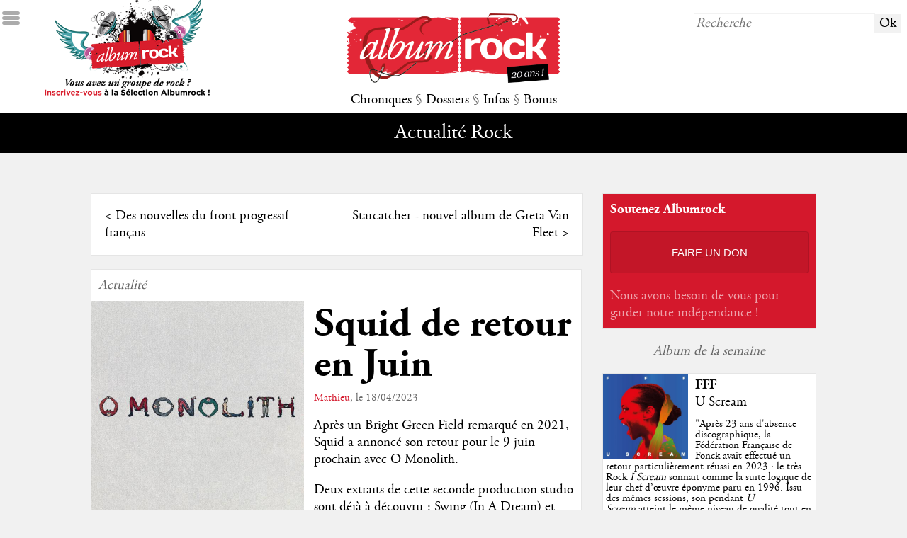

--- FILE ---
content_type: text/html; charset=utf-8
request_url: https://www.google.com/recaptcha/api2/anchor?ar=1&k=6LdMIgkTAAAAAN6svJi1ereCPs3wNhScn7vq6Fb1&co=aHR0cHM6Ly9hbGJ1bXJvY2submV0OjQ0Mw..&hl=en&v=N67nZn4AqZkNcbeMu4prBgzg&size=normal&anchor-ms=20000&execute-ms=30000&cb=owpqhwwfmvxr
body_size: 49380
content:
<!DOCTYPE HTML><html dir="ltr" lang="en"><head><meta http-equiv="Content-Type" content="text/html; charset=UTF-8">
<meta http-equiv="X-UA-Compatible" content="IE=edge">
<title>reCAPTCHA</title>
<style type="text/css">
/* cyrillic-ext */
@font-face {
  font-family: 'Roboto';
  font-style: normal;
  font-weight: 400;
  font-stretch: 100%;
  src: url(//fonts.gstatic.com/s/roboto/v48/KFO7CnqEu92Fr1ME7kSn66aGLdTylUAMa3GUBHMdazTgWw.woff2) format('woff2');
  unicode-range: U+0460-052F, U+1C80-1C8A, U+20B4, U+2DE0-2DFF, U+A640-A69F, U+FE2E-FE2F;
}
/* cyrillic */
@font-face {
  font-family: 'Roboto';
  font-style: normal;
  font-weight: 400;
  font-stretch: 100%;
  src: url(//fonts.gstatic.com/s/roboto/v48/KFO7CnqEu92Fr1ME7kSn66aGLdTylUAMa3iUBHMdazTgWw.woff2) format('woff2');
  unicode-range: U+0301, U+0400-045F, U+0490-0491, U+04B0-04B1, U+2116;
}
/* greek-ext */
@font-face {
  font-family: 'Roboto';
  font-style: normal;
  font-weight: 400;
  font-stretch: 100%;
  src: url(//fonts.gstatic.com/s/roboto/v48/KFO7CnqEu92Fr1ME7kSn66aGLdTylUAMa3CUBHMdazTgWw.woff2) format('woff2');
  unicode-range: U+1F00-1FFF;
}
/* greek */
@font-face {
  font-family: 'Roboto';
  font-style: normal;
  font-weight: 400;
  font-stretch: 100%;
  src: url(//fonts.gstatic.com/s/roboto/v48/KFO7CnqEu92Fr1ME7kSn66aGLdTylUAMa3-UBHMdazTgWw.woff2) format('woff2');
  unicode-range: U+0370-0377, U+037A-037F, U+0384-038A, U+038C, U+038E-03A1, U+03A3-03FF;
}
/* math */
@font-face {
  font-family: 'Roboto';
  font-style: normal;
  font-weight: 400;
  font-stretch: 100%;
  src: url(//fonts.gstatic.com/s/roboto/v48/KFO7CnqEu92Fr1ME7kSn66aGLdTylUAMawCUBHMdazTgWw.woff2) format('woff2');
  unicode-range: U+0302-0303, U+0305, U+0307-0308, U+0310, U+0312, U+0315, U+031A, U+0326-0327, U+032C, U+032F-0330, U+0332-0333, U+0338, U+033A, U+0346, U+034D, U+0391-03A1, U+03A3-03A9, U+03B1-03C9, U+03D1, U+03D5-03D6, U+03F0-03F1, U+03F4-03F5, U+2016-2017, U+2034-2038, U+203C, U+2040, U+2043, U+2047, U+2050, U+2057, U+205F, U+2070-2071, U+2074-208E, U+2090-209C, U+20D0-20DC, U+20E1, U+20E5-20EF, U+2100-2112, U+2114-2115, U+2117-2121, U+2123-214F, U+2190, U+2192, U+2194-21AE, U+21B0-21E5, U+21F1-21F2, U+21F4-2211, U+2213-2214, U+2216-22FF, U+2308-230B, U+2310, U+2319, U+231C-2321, U+2336-237A, U+237C, U+2395, U+239B-23B7, U+23D0, U+23DC-23E1, U+2474-2475, U+25AF, U+25B3, U+25B7, U+25BD, U+25C1, U+25CA, U+25CC, U+25FB, U+266D-266F, U+27C0-27FF, U+2900-2AFF, U+2B0E-2B11, U+2B30-2B4C, U+2BFE, U+3030, U+FF5B, U+FF5D, U+1D400-1D7FF, U+1EE00-1EEFF;
}
/* symbols */
@font-face {
  font-family: 'Roboto';
  font-style: normal;
  font-weight: 400;
  font-stretch: 100%;
  src: url(//fonts.gstatic.com/s/roboto/v48/KFO7CnqEu92Fr1ME7kSn66aGLdTylUAMaxKUBHMdazTgWw.woff2) format('woff2');
  unicode-range: U+0001-000C, U+000E-001F, U+007F-009F, U+20DD-20E0, U+20E2-20E4, U+2150-218F, U+2190, U+2192, U+2194-2199, U+21AF, U+21E6-21F0, U+21F3, U+2218-2219, U+2299, U+22C4-22C6, U+2300-243F, U+2440-244A, U+2460-24FF, U+25A0-27BF, U+2800-28FF, U+2921-2922, U+2981, U+29BF, U+29EB, U+2B00-2BFF, U+4DC0-4DFF, U+FFF9-FFFB, U+10140-1018E, U+10190-1019C, U+101A0, U+101D0-101FD, U+102E0-102FB, U+10E60-10E7E, U+1D2C0-1D2D3, U+1D2E0-1D37F, U+1F000-1F0FF, U+1F100-1F1AD, U+1F1E6-1F1FF, U+1F30D-1F30F, U+1F315, U+1F31C, U+1F31E, U+1F320-1F32C, U+1F336, U+1F378, U+1F37D, U+1F382, U+1F393-1F39F, U+1F3A7-1F3A8, U+1F3AC-1F3AF, U+1F3C2, U+1F3C4-1F3C6, U+1F3CA-1F3CE, U+1F3D4-1F3E0, U+1F3ED, U+1F3F1-1F3F3, U+1F3F5-1F3F7, U+1F408, U+1F415, U+1F41F, U+1F426, U+1F43F, U+1F441-1F442, U+1F444, U+1F446-1F449, U+1F44C-1F44E, U+1F453, U+1F46A, U+1F47D, U+1F4A3, U+1F4B0, U+1F4B3, U+1F4B9, U+1F4BB, U+1F4BF, U+1F4C8-1F4CB, U+1F4D6, U+1F4DA, U+1F4DF, U+1F4E3-1F4E6, U+1F4EA-1F4ED, U+1F4F7, U+1F4F9-1F4FB, U+1F4FD-1F4FE, U+1F503, U+1F507-1F50B, U+1F50D, U+1F512-1F513, U+1F53E-1F54A, U+1F54F-1F5FA, U+1F610, U+1F650-1F67F, U+1F687, U+1F68D, U+1F691, U+1F694, U+1F698, U+1F6AD, U+1F6B2, U+1F6B9-1F6BA, U+1F6BC, U+1F6C6-1F6CF, U+1F6D3-1F6D7, U+1F6E0-1F6EA, U+1F6F0-1F6F3, U+1F6F7-1F6FC, U+1F700-1F7FF, U+1F800-1F80B, U+1F810-1F847, U+1F850-1F859, U+1F860-1F887, U+1F890-1F8AD, U+1F8B0-1F8BB, U+1F8C0-1F8C1, U+1F900-1F90B, U+1F93B, U+1F946, U+1F984, U+1F996, U+1F9E9, U+1FA00-1FA6F, U+1FA70-1FA7C, U+1FA80-1FA89, U+1FA8F-1FAC6, U+1FACE-1FADC, U+1FADF-1FAE9, U+1FAF0-1FAF8, U+1FB00-1FBFF;
}
/* vietnamese */
@font-face {
  font-family: 'Roboto';
  font-style: normal;
  font-weight: 400;
  font-stretch: 100%;
  src: url(//fonts.gstatic.com/s/roboto/v48/KFO7CnqEu92Fr1ME7kSn66aGLdTylUAMa3OUBHMdazTgWw.woff2) format('woff2');
  unicode-range: U+0102-0103, U+0110-0111, U+0128-0129, U+0168-0169, U+01A0-01A1, U+01AF-01B0, U+0300-0301, U+0303-0304, U+0308-0309, U+0323, U+0329, U+1EA0-1EF9, U+20AB;
}
/* latin-ext */
@font-face {
  font-family: 'Roboto';
  font-style: normal;
  font-weight: 400;
  font-stretch: 100%;
  src: url(//fonts.gstatic.com/s/roboto/v48/KFO7CnqEu92Fr1ME7kSn66aGLdTylUAMa3KUBHMdazTgWw.woff2) format('woff2');
  unicode-range: U+0100-02BA, U+02BD-02C5, U+02C7-02CC, U+02CE-02D7, U+02DD-02FF, U+0304, U+0308, U+0329, U+1D00-1DBF, U+1E00-1E9F, U+1EF2-1EFF, U+2020, U+20A0-20AB, U+20AD-20C0, U+2113, U+2C60-2C7F, U+A720-A7FF;
}
/* latin */
@font-face {
  font-family: 'Roboto';
  font-style: normal;
  font-weight: 400;
  font-stretch: 100%;
  src: url(//fonts.gstatic.com/s/roboto/v48/KFO7CnqEu92Fr1ME7kSn66aGLdTylUAMa3yUBHMdazQ.woff2) format('woff2');
  unicode-range: U+0000-00FF, U+0131, U+0152-0153, U+02BB-02BC, U+02C6, U+02DA, U+02DC, U+0304, U+0308, U+0329, U+2000-206F, U+20AC, U+2122, U+2191, U+2193, U+2212, U+2215, U+FEFF, U+FFFD;
}
/* cyrillic-ext */
@font-face {
  font-family: 'Roboto';
  font-style: normal;
  font-weight: 500;
  font-stretch: 100%;
  src: url(//fonts.gstatic.com/s/roboto/v48/KFO7CnqEu92Fr1ME7kSn66aGLdTylUAMa3GUBHMdazTgWw.woff2) format('woff2');
  unicode-range: U+0460-052F, U+1C80-1C8A, U+20B4, U+2DE0-2DFF, U+A640-A69F, U+FE2E-FE2F;
}
/* cyrillic */
@font-face {
  font-family: 'Roboto';
  font-style: normal;
  font-weight: 500;
  font-stretch: 100%;
  src: url(//fonts.gstatic.com/s/roboto/v48/KFO7CnqEu92Fr1ME7kSn66aGLdTylUAMa3iUBHMdazTgWw.woff2) format('woff2');
  unicode-range: U+0301, U+0400-045F, U+0490-0491, U+04B0-04B1, U+2116;
}
/* greek-ext */
@font-face {
  font-family: 'Roboto';
  font-style: normal;
  font-weight: 500;
  font-stretch: 100%;
  src: url(//fonts.gstatic.com/s/roboto/v48/KFO7CnqEu92Fr1ME7kSn66aGLdTylUAMa3CUBHMdazTgWw.woff2) format('woff2');
  unicode-range: U+1F00-1FFF;
}
/* greek */
@font-face {
  font-family: 'Roboto';
  font-style: normal;
  font-weight: 500;
  font-stretch: 100%;
  src: url(//fonts.gstatic.com/s/roboto/v48/KFO7CnqEu92Fr1ME7kSn66aGLdTylUAMa3-UBHMdazTgWw.woff2) format('woff2');
  unicode-range: U+0370-0377, U+037A-037F, U+0384-038A, U+038C, U+038E-03A1, U+03A3-03FF;
}
/* math */
@font-face {
  font-family: 'Roboto';
  font-style: normal;
  font-weight: 500;
  font-stretch: 100%;
  src: url(//fonts.gstatic.com/s/roboto/v48/KFO7CnqEu92Fr1ME7kSn66aGLdTylUAMawCUBHMdazTgWw.woff2) format('woff2');
  unicode-range: U+0302-0303, U+0305, U+0307-0308, U+0310, U+0312, U+0315, U+031A, U+0326-0327, U+032C, U+032F-0330, U+0332-0333, U+0338, U+033A, U+0346, U+034D, U+0391-03A1, U+03A3-03A9, U+03B1-03C9, U+03D1, U+03D5-03D6, U+03F0-03F1, U+03F4-03F5, U+2016-2017, U+2034-2038, U+203C, U+2040, U+2043, U+2047, U+2050, U+2057, U+205F, U+2070-2071, U+2074-208E, U+2090-209C, U+20D0-20DC, U+20E1, U+20E5-20EF, U+2100-2112, U+2114-2115, U+2117-2121, U+2123-214F, U+2190, U+2192, U+2194-21AE, U+21B0-21E5, U+21F1-21F2, U+21F4-2211, U+2213-2214, U+2216-22FF, U+2308-230B, U+2310, U+2319, U+231C-2321, U+2336-237A, U+237C, U+2395, U+239B-23B7, U+23D0, U+23DC-23E1, U+2474-2475, U+25AF, U+25B3, U+25B7, U+25BD, U+25C1, U+25CA, U+25CC, U+25FB, U+266D-266F, U+27C0-27FF, U+2900-2AFF, U+2B0E-2B11, U+2B30-2B4C, U+2BFE, U+3030, U+FF5B, U+FF5D, U+1D400-1D7FF, U+1EE00-1EEFF;
}
/* symbols */
@font-face {
  font-family: 'Roboto';
  font-style: normal;
  font-weight: 500;
  font-stretch: 100%;
  src: url(//fonts.gstatic.com/s/roboto/v48/KFO7CnqEu92Fr1ME7kSn66aGLdTylUAMaxKUBHMdazTgWw.woff2) format('woff2');
  unicode-range: U+0001-000C, U+000E-001F, U+007F-009F, U+20DD-20E0, U+20E2-20E4, U+2150-218F, U+2190, U+2192, U+2194-2199, U+21AF, U+21E6-21F0, U+21F3, U+2218-2219, U+2299, U+22C4-22C6, U+2300-243F, U+2440-244A, U+2460-24FF, U+25A0-27BF, U+2800-28FF, U+2921-2922, U+2981, U+29BF, U+29EB, U+2B00-2BFF, U+4DC0-4DFF, U+FFF9-FFFB, U+10140-1018E, U+10190-1019C, U+101A0, U+101D0-101FD, U+102E0-102FB, U+10E60-10E7E, U+1D2C0-1D2D3, U+1D2E0-1D37F, U+1F000-1F0FF, U+1F100-1F1AD, U+1F1E6-1F1FF, U+1F30D-1F30F, U+1F315, U+1F31C, U+1F31E, U+1F320-1F32C, U+1F336, U+1F378, U+1F37D, U+1F382, U+1F393-1F39F, U+1F3A7-1F3A8, U+1F3AC-1F3AF, U+1F3C2, U+1F3C4-1F3C6, U+1F3CA-1F3CE, U+1F3D4-1F3E0, U+1F3ED, U+1F3F1-1F3F3, U+1F3F5-1F3F7, U+1F408, U+1F415, U+1F41F, U+1F426, U+1F43F, U+1F441-1F442, U+1F444, U+1F446-1F449, U+1F44C-1F44E, U+1F453, U+1F46A, U+1F47D, U+1F4A3, U+1F4B0, U+1F4B3, U+1F4B9, U+1F4BB, U+1F4BF, U+1F4C8-1F4CB, U+1F4D6, U+1F4DA, U+1F4DF, U+1F4E3-1F4E6, U+1F4EA-1F4ED, U+1F4F7, U+1F4F9-1F4FB, U+1F4FD-1F4FE, U+1F503, U+1F507-1F50B, U+1F50D, U+1F512-1F513, U+1F53E-1F54A, U+1F54F-1F5FA, U+1F610, U+1F650-1F67F, U+1F687, U+1F68D, U+1F691, U+1F694, U+1F698, U+1F6AD, U+1F6B2, U+1F6B9-1F6BA, U+1F6BC, U+1F6C6-1F6CF, U+1F6D3-1F6D7, U+1F6E0-1F6EA, U+1F6F0-1F6F3, U+1F6F7-1F6FC, U+1F700-1F7FF, U+1F800-1F80B, U+1F810-1F847, U+1F850-1F859, U+1F860-1F887, U+1F890-1F8AD, U+1F8B0-1F8BB, U+1F8C0-1F8C1, U+1F900-1F90B, U+1F93B, U+1F946, U+1F984, U+1F996, U+1F9E9, U+1FA00-1FA6F, U+1FA70-1FA7C, U+1FA80-1FA89, U+1FA8F-1FAC6, U+1FACE-1FADC, U+1FADF-1FAE9, U+1FAF0-1FAF8, U+1FB00-1FBFF;
}
/* vietnamese */
@font-face {
  font-family: 'Roboto';
  font-style: normal;
  font-weight: 500;
  font-stretch: 100%;
  src: url(//fonts.gstatic.com/s/roboto/v48/KFO7CnqEu92Fr1ME7kSn66aGLdTylUAMa3OUBHMdazTgWw.woff2) format('woff2');
  unicode-range: U+0102-0103, U+0110-0111, U+0128-0129, U+0168-0169, U+01A0-01A1, U+01AF-01B0, U+0300-0301, U+0303-0304, U+0308-0309, U+0323, U+0329, U+1EA0-1EF9, U+20AB;
}
/* latin-ext */
@font-face {
  font-family: 'Roboto';
  font-style: normal;
  font-weight: 500;
  font-stretch: 100%;
  src: url(//fonts.gstatic.com/s/roboto/v48/KFO7CnqEu92Fr1ME7kSn66aGLdTylUAMa3KUBHMdazTgWw.woff2) format('woff2');
  unicode-range: U+0100-02BA, U+02BD-02C5, U+02C7-02CC, U+02CE-02D7, U+02DD-02FF, U+0304, U+0308, U+0329, U+1D00-1DBF, U+1E00-1E9F, U+1EF2-1EFF, U+2020, U+20A0-20AB, U+20AD-20C0, U+2113, U+2C60-2C7F, U+A720-A7FF;
}
/* latin */
@font-face {
  font-family: 'Roboto';
  font-style: normal;
  font-weight: 500;
  font-stretch: 100%;
  src: url(//fonts.gstatic.com/s/roboto/v48/KFO7CnqEu92Fr1ME7kSn66aGLdTylUAMa3yUBHMdazQ.woff2) format('woff2');
  unicode-range: U+0000-00FF, U+0131, U+0152-0153, U+02BB-02BC, U+02C6, U+02DA, U+02DC, U+0304, U+0308, U+0329, U+2000-206F, U+20AC, U+2122, U+2191, U+2193, U+2212, U+2215, U+FEFF, U+FFFD;
}
/* cyrillic-ext */
@font-face {
  font-family: 'Roboto';
  font-style: normal;
  font-weight: 900;
  font-stretch: 100%;
  src: url(//fonts.gstatic.com/s/roboto/v48/KFO7CnqEu92Fr1ME7kSn66aGLdTylUAMa3GUBHMdazTgWw.woff2) format('woff2');
  unicode-range: U+0460-052F, U+1C80-1C8A, U+20B4, U+2DE0-2DFF, U+A640-A69F, U+FE2E-FE2F;
}
/* cyrillic */
@font-face {
  font-family: 'Roboto';
  font-style: normal;
  font-weight: 900;
  font-stretch: 100%;
  src: url(//fonts.gstatic.com/s/roboto/v48/KFO7CnqEu92Fr1ME7kSn66aGLdTylUAMa3iUBHMdazTgWw.woff2) format('woff2');
  unicode-range: U+0301, U+0400-045F, U+0490-0491, U+04B0-04B1, U+2116;
}
/* greek-ext */
@font-face {
  font-family: 'Roboto';
  font-style: normal;
  font-weight: 900;
  font-stretch: 100%;
  src: url(//fonts.gstatic.com/s/roboto/v48/KFO7CnqEu92Fr1ME7kSn66aGLdTylUAMa3CUBHMdazTgWw.woff2) format('woff2');
  unicode-range: U+1F00-1FFF;
}
/* greek */
@font-face {
  font-family: 'Roboto';
  font-style: normal;
  font-weight: 900;
  font-stretch: 100%;
  src: url(//fonts.gstatic.com/s/roboto/v48/KFO7CnqEu92Fr1ME7kSn66aGLdTylUAMa3-UBHMdazTgWw.woff2) format('woff2');
  unicode-range: U+0370-0377, U+037A-037F, U+0384-038A, U+038C, U+038E-03A1, U+03A3-03FF;
}
/* math */
@font-face {
  font-family: 'Roboto';
  font-style: normal;
  font-weight: 900;
  font-stretch: 100%;
  src: url(//fonts.gstatic.com/s/roboto/v48/KFO7CnqEu92Fr1ME7kSn66aGLdTylUAMawCUBHMdazTgWw.woff2) format('woff2');
  unicode-range: U+0302-0303, U+0305, U+0307-0308, U+0310, U+0312, U+0315, U+031A, U+0326-0327, U+032C, U+032F-0330, U+0332-0333, U+0338, U+033A, U+0346, U+034D, U+0391-03A1, U+03A3-03A9, U+03B1-03C9, U+03D1, U+03D5-03D6, U+03F0-03F1, U+03F4-03F5, U+2016-2017, U+2034-2038, U+203C, U+2040, U+2043, U+2047, U+2050, U+2057, U+205F, U+2070-2071, U+2074-208E, U+2090-209C, U+20D0-20DC, U+20E1, U+20E5-20EF, U+2100-2112, U+2114-2115, U+2117-2121, U+2123-214F, U+2190, U+2192, U+2194-21AE, U+21B0-21E5, U+21F1-21F2, U+21F4-2211, U+2213-2214, U+2216-22FF, U+2308-230B, U+2310, U+2319, U+231C-2321, U+2336-237A, U+237C, U+2395, U+239B-23B7, U+23D0, U+23DC-23E1, U+2474-2475, U+25AF, U+25B3, U+25B7, U+25BD, U+25C1, U+25CA, U+25CC, U+25FB, U+266D-266F, U+27C0-27FF, U+2900-2AFF, U+2B0E-2B11, U+2B30-2B4C, U+2BFE, U+3030, U+FF5B, U+FF5D, U+1D400-1D7FF, U+1EE00-1EEFF;
}
/* symbols */
@font-face {
  font-family: 'Roboto';
  font-style: normal;
  font-weight: 900;
  font-stretch: 100%;
  src: url(//fonts.gstatic.com/s/roboto/v48/KFO7CnqEu92Fr1ME7kSn66aGLdTylUAMaxKUBHMdazTgWw.woff2) format('woff2');
  unicode-range: U+0001-000C, U+000E-001F, U+007F-009F, U+20DD-20E0, U+20E2-20E4, U+2150-218F, U+2190, U+2192, U+2194-2199, U+21AF, U+21E6-21F0, U+21F3, U+2218-2219, U+2299, U+22C4-22C6, U+2300-243F, U+2440-244A, U+2460-24FF, U+25A0-27BF, U+2800-28FF, U+2921-2922, U+2981, U+29BF, U+29EB, U+2B00-2BFF, U+4DC0-4DFF, U+FFF9-FFFB, U+10140-1018E, U+10190-1019C, U+101A0, U+101D0-101FD, U+102E0-102FB, U+10E60-10E7E, U+1D2C0-1D2D3, U+1D2E0-1D37F, U+1F000-1F0FF, U+1F100-1F1AD, U+1F1E6-1F1FF, U+1F30D-1F30F, U+1F315, U+1F31C, U+1F31E, U+1F320-1F32C, U+1F336, U+1F378, U+1F37D, U+1F382, U+1F393-1F39F, U+1F3A7-1F3A8, U+1F3AC-1F3AF, U+1F3C2, U+1F3C4-1F3C6, U+1F3CA-1F3CE, U+1F3D4-1F3E0, U+1F3ED, U+1F3F1-1F3F3, U+1F3F5-1F3F7, U+1F408, U+1F415, U+1F41F, U+1F426, U+1F43F, U+1F441-1F442, U+1F444, U+1F446-1F449, U+1F44C-1F44E, U+1F453, U+1F46A, U+1F47D, U+1F4A3, U+1F4B0, U+1F4B3, U+1F4B9, U+1F4BB, U+1F4BF, U+1F4C8-1F4CB, U+1F4D6, U+1F4DA, U+1F4DF, U+1F4E3-1F4E6, U+1F4EA-1F4ED, U+1F4F7, U+1F4F9-1F4FB, U+1F4FD-1F4FE, U+1F503, U+1F507-1F50B, U+1F50D, U+1F512-1F513, U+1F53E-1F54A, U+1F54F-1F5FA, U+1F610, U+1F650-1F67F, U+1F687, U+1F68D, U+1F691, U+1F694, U+1F698, U+1F6AD, U+1F6B2, U+1F6B9-1F6BA, U+1F6BC, U+1F6C6-1F6CF, U+1F6D3-1F6D7, U+1F6E0-1F6EA, U+1F6F0-1F6F3, U+1F6F7-1F6FC, U+1F700-1F7FF, U+1F800-1F80B, U+1F810-1F847, U+1F850-1F859, U+1F860-1F887, U+1F890-1F8AD, U+1F8B0-1F8BB, U+1F8C0-1F8C1, U+1F900-1F90B, U+1F93B, U+1F946, U+1F984, U+1F996, U+1F9E9, U+1FA00-1FA6F, U+1FA70-1FA7C, U+1FA80-1FA89, U+1FA8F-1FAC6, U+1FACE-1FADC, U+1FADF-1FAE9, U+1FAF0-1FAF8, U+1FB00-1FBFF;
}
/* vietnamese */
@font-face {
  font-family: 'Roboto';
  font-style: normal;
  font-weight: 900;
  font-stretch: 100%;
  src: url(//fonts.gstatic.com/s/roboto/v48/KFO7CnqEu92Fr1ME7kSn66aGLdTylUAMa3OUBHMdazTgWw.woff2) format('woff2');
  unicode-range: U+0102-0103, U+0110-0111, U+0128-0129, U+0168-0169, U+01A0-01A1, U+01AF-01B0, U+0300-0301, U+0303-0304, U+0308-0309, U+0323, U+0329, U+1EA0-1EF9, U+20AB;
}
/* latin-ext */
@font-face {
  font-family: 'Roboto';
  font-style: normal;
  font-weight: 900;
  font-stretch: 100%;
  src: url(//fonts.gstatic.com/s/roboto/v48/KFO7CnqEu92Fr1ME7kSn66aGLdTylUAMa3KUBHMdazTgWw.woff2) format('woff2');
  unicode-range: U+0100-02BA, U+02BD-02C5, U+02C7-02CC, U+02CE-02D7, U+02DD-02FF, U+0304, U+0308, U+0329, U+1D00-1DBF, U+1E00-1E9F, U+1EF2-1EFF, U+2020, U+20A0-20AB, U+20AD-20C0, U+2113, U+2C60-2C7F, U+A720-A7FF;
}
/* latin */
@font-face {
  font-family: 'Roboto';
  font-style: normal;
  font-weight: 900;
  font-stretch: 100%;
  src: url(//fonts.gstatic.com/s/roboto/v48/KFO7CnqEu92Fr1ME7kSn66aGLdTylUAMa3yUBHMdazQ.woff2) format('woff2');
  unicode-range: U+0000-00FF, U+0131, U+0152-0153, U+02BB-02BC, U+02C6, U+02DA, U+02DC, U+0304, U+0308, U+0329, U+2000-206F, U+20AC, U+2122, U+2191, U+2193, U+2212, U+2215, U+FEFF, U+FFFD;
}

</style>
<link rel="stylesheet" type="text/css" href="https://www.gstatic.com/recaptcha/releases/N67nZn4AqZkNcbeMu4prBgzg/styles__ltr.css">
<script nonce="P3-KToqbxYSOjSHmPsKIIA" type="text/javascript">window['__recaptcha_api'] = 'https://www.google.com/recaptcha/api2/';</script>
<script type="text/javascript" src="https://www.gstatic.com/recaptcha/releases/N67nZn4AqZkNcbeMu4prBgzg/recaptcha__en.js" nonce="P3-KToqbxYSOjSHmPsKIIA">
      
    </script></head>
<body><div id="rc-anchor-alert" class="rc-anchor-alert"></div>
<input type="hidden" id="recaptcha-token" value="[base64]">
<script type="text/javascript" nonce="P3-KToqbxYSOjSHmPsKIIA">
      recaptcha.anchor.Main.init("[\x22ainput\x22,[\x22bgdata\x22,\x22\x22,\[base64]/[base64]/MjU1Ong/[base64]/[base64]/[base64]/[base64]/[base64]/[base64]/[base64]/[base64]/[base64]/[base64]/[base64]/[base64]/[base64]/[base64]/[base64]\\u003d\x22,\[base64]\\u003d\x22,\x22wq7DnRPCqcKCGlXCqcO5JcOvw5LCjMO/w7LDmMKDwo/ClERNwp8/L8KQw6YFwrlcwrjCognDrMOebi7Ci8Ola37Dv8OwbXJNHsOIR8Kgwp/CvMOlw4rDoV4cJUDDscKswo5OwovDlmLCucKuw6PDtcOJwrM4w5zDmsKKSRnDvRhQAQXDuiJ8w5RBNnHDrSvCrcKMTyHDtMK/wpoHIQdzG8OYJ8KXw43DmcKawofCpkUwYlLCgMOBD8KfwoZlZWLCjcK4wp/DoxEVcAjDrMO6csKdwp7CmC9ewrt+woDCoMOhV8Oyw5/CiX7CrSEPw7jDhgxDwqrDocKvwrXChsKkWsOVwqTClFTCo3vCkXF0w7nDgGrCvcKvDGYMecOUw4DDlipZJRHDv8OgDMKUwqnDszTDsMOSD8OED21hVcOXW8OufCcNesOMIsKywqXCmMKMwrjDoxRIw4JJw7/DgsOpNsKPW8KOE8OeF8ObacKrw73DnUnCkmPDoXB+KcKBw6jCg8O2wprDtcKgcsO7wp3Dp0MxAirClirDrwNHPsKcw4bDuQ7DuWY8KcOrwrtvwptCQinCnm8pQ8KRwqnCm8Ouw6Vua8KRPMK2w6x0wrYLwrHDgsK/wrkdTG/Cr8K4wps3wo0CO8ODasKhw5/DriU7Y8OiB8Kyw7zDt8OfVC9Xw43DnQzDgSvCjQNCIFMsNAjDn8O6PjATwoXCnXnCm2jCkMKCwprDmcKQWS/CnDDCmiNhR0/CuVLCvzLCvMOmLSvDpcKkw4fDgWB7w7tPw7LCgjfCi8KSEsOPw7zDosOqwqvCjhVvw5/[base64]/CmcO/wpbDu8Kew6McQMKbEMOzAMO7VlQ0w6YRDi/[base64]/CngHCvcKpDMOuKMKICx/Cs2wpD8Ktw5nCusO0wp5Fw4jCpsK2HMOWIn1pPsK+GwhrWnDClMKfw4Qkwp3DjBzDucK5acK0w5ERbsKrw4bCscKcWCfDtVPCs8KyVMOOw5HCojrCojIGDcO0N8KbwrnDuyDDlMKgwoLDucKgwq0zKwfCsMOHGkUKR8K/[base64]/DjsKtw7jDv2pswqgOw6pYwobDisKLLnUCw4/DoMOjX8Ozw6NgLXPDuMOkMAA1w5RQeMKtwrPCmDPCp0rCm8OFGWjDqsOGw4LDpMOQQ0DCv8KXw5ctZ0HCucKnwrFMwr/CpklRZVXDuwjCncO7ezTCucKAJUdGYcOdHcKsDcO6wqEew5rCojBZCMKtBsO8EcOaBcOIcwDChnPDu3PDkcKGCsOFOsK/[base64]/DnnMpbSYmb8KLIxXChjPCkXDCo8Kww7PCtsKnD8K2wrAKYMO3N8OGwrHDnmXCiBReA8Kbwqc8IGcWHGANHcOef2nCrcOhw4gmw4Z1wp5FAAHClDrCg8OJw6/[base64]/w67DjMKHIjMcXWoMYigoMB7Dj8O9HFVpw6PDisOTw6XDrcOiw7p0w4rCucODw5TDj8ObAmhfw6lJLcOvw6nDuiXDjsOYw5ASwqhpP8OdJ8KlRkbDi8KywrDDumAeaQkcw40aQ8Kfw4TCisOAWFJ/w6VuLMOwYm3DmcK2wqJ/[base64]/DlsKTGMKUwqQxwr7Dv8O+w4pyLcOWGsOkw6TCkioyDBzDmiPCoXXCgsKsdsOoDyomw5txL1DCqMKaOsKfw6kjw70Mw7Q/wpHDlMKRwonDm2QTMXrDjsOvw7bDr8O6wo3DkQZowr5Ww7PDsVXDh8O9UsK/wrvDq8KZRcKqcUUuFcOZwq/DjAHDosKYRMKkw7tSwqU2w6HDisOBw6DDlHvCu8KwGsKYwrDDmMKsMMKEw6skw4JLw7VoD8O3wrB2wqNlMXDChR3Ds8KBUsKOw4PDtkDDoTt1SCnDhMOow5fCvMOJwrPCk8KNwrbDjirDnBUSwo9MwpbDrMKQwqXCv8O6woHCiCvDnMOMJwBdPnZtw4bDgB/DtsKeSsOZP8Ojw5/CsMOpNcKqw4HCu3PDisOBTMObMwrDjnYQwr9Cw4F+UsOswoXCuRcVw5FQCBVvwpvClTPDmsKUVMKww4/Dsj0sUyPDnBpJR2DDmX9ww5YJdMOuwo1rVcKfwpMMwr4RGsKmJ8KEw6DDnsKnw4UMPW3DpALCpWcsA1Qew6cQwobCg8KIw6MuVcOOwpDCtAvCkmrDqkvCm8Oqw51owovCmcOxVcO/NMKMwpp6w70fbTHCs8OKwq/Cg8OWDkLDgMO7w6rDsmlIw7YXw7N/[base64]/DnsKRw6wlY8KEw6wnwqwHw5/ClnjDmGpbwpXCkMOww4Q/wqgGacOEGsKdw4/CqFXCmmbDsijCnMK+RsKsScKTMsO1O8OawosIwovCmcK2wrXCpcO8w7/CrcOKCBgQw4BXdsOqJhXCnMKvf3nDsWwheMKhF8KSWMKMw69Rw4wDw6hkw5pSRwE6YGjChHkDw4DDo8KKTXPDnhLCkcKHwot0wpXDsG/DncOlC8KWIhUlKsOvbcO2A2TDrznDo0YXOMKGw6TCj8OTwrHDkVHDp8Ojw47Dj27CjChWw5UCw6UTwoNuw43Do8K9w6rDksOJwpR/WzMzGEjCv8Ovw7UAVcKLVkQKw7gww5zDv8KvwpY4w6gHwrzCrsO7w4zDncOKw4o6B1bDpk/Clkc4w49Zw4djw4zDjUk0wrIxTsKsTsKDw7zCmw9PdMO4IsOMw4NfwplOw4QbwrvDhwIMw7R2CTlGGcK0ZcOHwqDDmH8eB8ODOGpmHWROCgw1w7vChMOvw5dWw6VlUjENacKLw6x3w584wp/CpSUHw7HCs3tGw73DhxAbWBQUKyxMTgJTw4cLX8KcQcKPL03DqV/Cp8OXw4FJRm7DqWpNw6zClMKjwr3DncK0w7PDj8OJw40ew7vCigzCvcKNF8OcwoU2wosDw596E8KHak/Du092w6nCh8OdY07Cixh+wr4vXMOfw4/Dn1HCjcKKbB7DvMKDAHXDusK3YQPCpRzCumZ9fMORwr8ew7XCkyXDtsK2w7/Do8K4TMKewoVow4XCs8OTwpRDwqXCmMKDTMOuw7A8YcOFbwZyw53CmcKgwqIvImTDpULCmiMSYwYZw6jDgsORwrjCssKyd8Kyw5rDi20/OMK7w6s6woPChMOpHjrCiMKyw5rDnwAvw6/CtWtzwrA1PsK8w7UiBsOyQcKaMcOyG8OKw53DuwbCs8OrcUMeJgPDicOCSsKHDlATeDZQw6JTwqJvW8OPw68cdglTD8OOBcO4w6PDuW/CtsO7wqTCqS/CoSzDqMKzG8Oxw4ZvHsKfZ8KYQjzDpsKfwpbDhXN7wqLCk8OaRxHCpMKawozDg1TDv8KuQjZvw6cDNsO1w5U7w5HDjBnDhDQ+IcK+w5l/F8OwPEDCjAAQw7HCo8O2fsKowqXConzDhcOdIirCkR/[base64]/Ch2LChQDClMOfFQVYVQLDqWp3wr8KX1nDvMKrJF8Ec8Kzw4ZVw5nCrVLDuMK/w6Mpw4PDosOzw4hKLsOXwpQ9w4/[base64]/w50bIcOicMOUS8KVwpQUKMOuWMKpCcOUwo3Cl8KNYTUKaBwtLglYwrphwqzDuMK3Z8OWZTbDhcKbQxYjRMO9H8OXwo/CsMK7NQdWw57DrRfDnU/Dv8OTw53CrEZdw4EjdjzCl1zCmsKpwqR+cxwAEkDDtVXDp1jCtsKdTsOwwpbCpRF/woXCt8ObEsOPEcOHw5diEsO9QkAnasKBwrlpJjE4VMOUw7VtPF1nw73Dukk7woDDmsKhDsOZYSXDuVoXWGbCjDN9c8K/I8Kgd8K9w73DqsKfcDwkXMKkcTTDksK8wpNgYHc7QMO2DSx1wrbCtMKOSsKsMcK2w5LCsMORHcK/b8K9w5jCoMORwrpJw73Cjid0Zl1GRcKDTsKyYnbDpcOfw6FqKBMUw6bCq8K5fsKzL0/CrcOlbCNvwpwBZ8K1IsKRw5gNw4sic8Otw4xvwrsZwojDncOSDBwrLcO1a2bCvlPCh8K8wqJhwrwTw4xrw6vDtMOww73CnCXDtQ/DkMK5ZcKtK0p+EnTCmUzDu8KeTnJAP21mD37Dtml/VQ5Rw7fCtsOeOcOPXFYRw4zDtWTDgAHCp8Okw7DDjxMkSsOXwrsQc8KuQQzCo23Cr8Kdwq1uwr/[base64]/Cu8KXw4XDmsOCXwRjw4jCqMONwrxmL8KNNhbCpsObw5oEwoQPSTzDgMOSMjILOh/CrSfCuj8rw4QrwqkANsO8wr5+WMOpw6sAasODw7BJL3MyajwjwoLDhwQJKS3DlzowXcKNDR5xAk4PIhdVCcK0w6jDo8KiwrB6w7wEa8KjNMOXwqtXwqzDhcOkEAQFOhzDrsONw69/bcOgwpXCh2lQw4TDmRzCicKpK8KQw6p+RGNxKANhwqdYXCLDvMKROcOEXcKuR8OzwrrDqsOGVmoODDHCjsOffFDChHjCnBUZw75eMMOSwpt8wprCtFVcw4LDqcKfwopEFMK8wrzCtlHDksKgw7JOISYtwp/ClMKgwp/CqjxtdW0SEU/DrcKzwonChMOawoQQw5IPw4fDnsOlw5tMZW/CgWDDtEQVUknDlcKsOcKGFVIqw6bDpk9hXxDCpcOjwodHWcKqNhIhYF9gwp4/wr7Cj8OKwrTDmg4hw6TCksOgw7zDqBonTA5XwpXDhjJCwrweTMKJWcO/[base64]/DkQAMKxE7woIKTCcAfD7CsMKFLsK6FWBBODrDoMKvOAjDvcK0e27Dp8OdAcOVwqMjwrIuCQzDpsKiwpnCpcOSw4nCu8Okw4rCtMOmwoPClsOubcOQcSDDnmzDhMOCTcK/wpcPSnR8MQ7CpzwSWznCrjwCw7ceSQ1XCsKhwpvDv8OGwpzCjkTDjmbColVwXMOLUsKtwot5YWrClA5MwppJwozCtCFwwo7CohXDumIvRizDrw3DjR5Yw4IJScOjNcKAAWrDrMOVwrHDjMKewoHDocOCAcOxRsO7woFEwrHDu8OFwocjw67CscKkV2fCgy8dwrfDnA/CtzzCqsKpwqYxwq3Ct2nClAR1IMOuw7LCg8OXHRjCicO8wrUJworCrT3ChcORQ8OfwqrDgMKIw4ozEMOsA8OOw6XDhgvCsMK4woPCnVLCmxQgfcK2fcKsBMOiw5Ykw7LDj3YPS8K1w73ClQoTDcOBw5fDlcOwAcOAw7DDnMOHwoBSRlR+wqwlNsK7w7/Dug8QwrbDvUvCtkLDjsK1w4cKVMKVwoNoMB8fw5jDl3ZhdlYRR8K5ZsOdbhLDllbCumkDPRtOw5jCmXYLA8KBD8K7ck3CklYGLcOKw6t5QsK4wqB0RMKhwprCtGoOA3lCNB4uR8Kpw4HDpsOnZsKxw5RIw4/CkWTCpTd1w7PChHvCnMK2wq4ew6vDulLCq1BPwoM9wq7DnBMvwpYLw5PCknPCkTVMI0IJUWJZwrbCj8OZDMKvYzIhVcOkwp3CssOzw6rClsO/[base64]/[base64]/BMKCw5HDjhwXwotlNQrDt3XCnFHDs2TDp8OMRcK7wowPKxJRw51Cw5pxwrhPaFPDv8OXZg/[base64]/w7Udw4/[base64]/ClcKmA8K/w6HDq2cxJMOUwosgPk4nwrzDqQPDvhErAmrCoDfCkhV7KMOnUBQgwoo9w41/wr/ChyHDuATCu8OoRkgTNMO1e0zDpU0ie0o0wqXCtcKwDwx1XMO5QMKhw7k+w4TDp8O+w5RyOjU7CnhTKcOtRcKya8OFKDnDuwvDjlTCn2BMCxEpw6x1CifCtx4KcMOWwowpTsOxwpZEwo1Cw6HCvsKBwqTDo2PDgRXCmRR1wrVKwp7Do8O1w53CvwYBwr/DmBXCucKiwrU+wrXCs1DCvwBvbG8BPTjCgsKwwq9iwqbDnlPDucODwpoRw7DDlcKJZcK0KMOgETnCjzEAw5TCrcO7wr/[base64]/DtcOvUsKPMsOJGy1CwrcfYzsvGcOwPnxTbgzCqcKXw4oTa0hTI8Kgw6jChClFDjZaC8KWwoDCmcO0wo/DqcK0LsOWwpXDnMKZeETCncKbw4bCoMKww4pyY8OawobCol7DpyHCuMOGw7nDu1fDsi9vOWhJw6QgK8KxP8Kaw44Ow4QTwoHCicOpw6J2wrLDimwfw6cdY8KuIhDDoRpDwrd6wo4obBHDnldkwpQqM8OWw5AhScKCwqE/wqIITsKDAnYSOcOCEcK2Jxsmw4AvP3PDuMORDcK5w7bCoB3Dn1XCj8Obw5zDq11uYMK8w43CpMOuTMOEwrRkworDtsOTGMK/R8ORw4nCi8OzOXwYwoA6A8KBOcOvw6vDuMKGFDRVe8KSK8OYw7sXwrjDiMKmPcKFL8K/[base64]/wroTw5fCuTnCmcOQW1jCplgVwprDvT1HbSDDoAtrw7/DpnEXwqXCnsONw6DDkw/CvzLCr2BXQUcvw5PCsmIEwrHCnsOnwozCr3QIwpotTybCtjtzwpnDtsOdLjXCisOtYxHCminCs8Orw5/CiMKgwrPDucKYV2DDmcKtPSwJK8Kawq/DkRY5a08nNMKgOsK8b1/CiFvCu8OUdijCmsKoA8KiccKNw7hAIsO/IsOlNT14O8KPwqBWZhbDpcO2bsOESMOwQzTChMKLw7jCscOOAk/DpTVVw5YCw4XDpMKswrR6wp1Pw7XCrcOrwporw6oRw5EEw6/CncK3wpbDg1PCvMO5OCXDhWDCuwHDoyTClcObEMOPN8O3w6DDpMKzWhPCo8OGw78kbW/[base64]/On7DvsOjIMOawqPCjMOiwp/Cm8OHw7APwrZzwq/[base64]/[base64]/LWkDBivCrMKoMcKYw6TCqsKWw7xXwqYqFcKUBSTCosKQw6nCksOtwpAzD8KaYxfCkcKEwqfDoWpQbsKCCgjCsH/[base64]/w7pAwq44wpfCrxN5XlvCisOywqLDgcKSw7nDqwZqG2Auw5Itw6HCk00sFlPCliTDjsO6wpjCjSjChsO7IVjCvsKbHxvDpcOxw60tWMONwq3Cr1XDsMKiOcK0fsOHwrnDhEjCjsKuS8OSw6vCigJfw5VMLMObwo3DvU8hwoQawovCgEfDjh8qw5rCrkfDuhgAOsO/[base64]/DgcKbaRLDr8KcV0FUw43CjAMgwrwXeytIw6jDn8OKw6rDl8KJTcKewrbCnMKnUMO6VcOpH8OXwr8fS8O6EsK0D8OvFjvCs3PCvzLCvsOUNQPCjcKXQHzCrsOTL8KLS8K6GsOfwpzDnmjDqcOswo8cAcKZb8OCIxVRc8O2w7fDq8KOw7pIw57DhBPCo8KcYx/DnsKlJANjwpDDosK/wqQcwrnCuRfCgsOdw7F/[base64]/DgS7CmMOHw7xnwqrCrmfCkcKGw5LChT4GA8K0wrokw7pPw443U3/DpCxGaDvCrMOBwq7Cp2V2wpAtw5U2woXCpcO8eMK1EH/[base64]/CrT1qwoLDvMOLw6DDk03ClMOTwpDCv8ORI8KmP8KpTcOawpHDmsO1NMKJw6nCqcO7wrgdFTfDhHrDmkFXw5JLXcORw6RUIMOpw48LMsKeXMOEwr8Iw4JAdBXCmMKeWzLDkC7CnBjCh8KYGsOCwpY+w6XDgR5kBx9vw61pwqlkSMKkfFXDhxx7XU/Cr8K2wohOZcKlLMKXwpUAaMOQwqlpUV4HwpnCk8KoYEbDlMOqwrPDncKqfzhMw7JhFzVKLz/DvQdrUHBawozDpRUfWFwPUMOhw7jCrMKiwrbDqid2Ui3CpsKqCMKgGsOJw6XCqhYWw5sjKXjDhwNjw5DCghlFw6jDrT/[base64]/CksKTwr/[base64]/[base64]/DtAPDuV7CusKBw6hUdn02YMKLbyLCrcKOGlzDpcKGw5pSwol3P8OYw5I7WcOfOHUjZMOTw4bDrnVAwqjCtRvDszXClGDDgsO7w5JLw5fCvw3DvytFw5s5woLDo8K/wqtUNVzDisK7KBlaEiJWwp4zZCrDocOiQcK8DmBJwrxUwr9zZcKYZcOTw77CicKowrzDuBocB8KNAnjCgkFREQkMwrlVT2Iqc8KNP01FU1RkeWNEZgwsU8OXBwtHwo/[base64]/QsONZMKYwrk+wq8oDsKIwohWVsK1wrQuw7rDqSfDn29bahfDhn4+IMKvwpzDi8O/f3TCtX5Cwo8hw407woTDjEkufi7DtsOvwo9ewrXDr8OywoRnQQ48w5PDscO1w4jDqMKSw7oCG8K/w5fDqcKIaMO7K8KeUzcMOsOAw4zDkzc6w6rCoVA3w7QZw7zDrX0TdMK9NcOJSsOvb8KIwocnLsKBWA3Dq8KzP8Klw6laVVvCiMOhwrjDunnCsn4SZShXAU0GwqnDjXjDsy7DhMO1AFDDjjrCqFfDnQvDkMK6wpEow5E+X2YCwo/Cvmk0w4jDgcOYwp7Cn3Isw5rDqV4FcHtPw4JEScOxwrPChC/DsETDnMOFw4svwoBidcOBw6TCkhg0w4phCGMfwrtkBSE8aX0rwoFCVcODMsKXWCwoWcKtdG3DrHrCj3PDosKwwqzCp8Kmwqduw4cYRMOdasOYEAImwoNxwoVPIBDDqcOGCVZhwpTDvmbCqnTClEDCsEvDmMOGw54ywqxTw710fxnCqn/DtjTDv8ODKiUZVcOvZHwaam/[base64]/WsOrJl49w7o5QcKXbMO5bRhCwrcFM0fDmxoMKXcKw4PCrcKRw6ZxwpLDv8K5RgbChD/CvsKUNcOcw53CmE7CssOlHsOvHcOJS1Agw7otZsK8DMOPHcKaw5jDhCHDiMKxw4ltI8OAamTDmB9TwqEuFcO8P3cecsOKwoxZFnTCoGrDiV/CsA7Dj0QEwqgsw6jCkRrDjgIzwql8w7fCnDnDncO/fnHCg2vCk8O1wqbDkMK7EyHDoMKvw74Fwr7DgcK6w5vDjgVXKxU7w5RAw48YDQPCpjMhw4jCscOTPzQ/A8K5wrvCqlFpwrw4c8K2wo0ecCnCgS7DusKTQsKAfBMtNsKow712woTCoFw0J38CXCtgwrPDvng4w4YQwpREIXTDjMO+wq3CkywETsKxF8KZwos4YVBfwqw5OsKbZ8KZPW1DET/[base64]/[base64]/DmsO1WsKVwprDn2jClUHDvB3Cv0Auw4dRacOVw6hLTQoxwqfDpQU8AjPCnAvCvMKzMh5pwpfCsjzDknM1w5ZcwonClcKAwpZNV8KCCMODdsOaw6AQworCnjwQKsK0FcKiw5DCg8Kvwo/DpcK4f8Kuw4zCpsOsw4DCpsK5w4QQwpBgYg4aGMKpw7PDq8OyME53Vn4gw4UFMCTCq8OFHsOgw5nCmsOLw4jDu8OsM8OCACbDl8KkNMOsHAnDhMKRwqx5wrLDgMOxw5vDhxzCoWnDisKZbTzDllDDp0F9w4vCksOVw7hywpbCv8KQMcKRw7LCicKswqp6acK0w67Dhx/DnmfDsifChyzDvsOyTsKawoTDh8OiwqzDgMOAw4jCsWfCusOoHsOXdxDCkcOAB8K5w6UsKkBSNcOeXMKBcQIfdE3Dn8OHwpLCo8Oowrcxw4EGMi3DlmPDrEnDtcOswqPDk3g/[base64]/DtMKyw6PDvTtTw7spw7dBwqXDvcOmZDd9bQ/Dj8KINynDmMKQw6bDhW4Uw4XDjHvDo8KPwprCvHDChhk3Il0Ewq/DgwXCuGlgD8OSwqAFEWfDvSALUsKww5zDk0t3wo/CmMO8UBTCvEfDqMKOU8OQYT3DgsOcQjkBXEwMcmAAwpbClxTCjhtew7rCoA7Dn11wIcKmwqTDkFvDsidQw4/DucKDHhPDpsKlZsOmLAwiaRTCvQZkwrBfwojDm0fCrDBywofCr8KJQcKhG8KRw5vDuMKsw6ktDMOsPMKJLyjCnh3Dol84JAXCqcK1wps4YXBKw6bDpEEpfSfCqlIRLcKFX1dcw67Cmi/Cp0MKw6N0wpB8NhvDrcKwJ30KDx58w7LDoB1zwrTDs8K7Wi/Dv8KNw7fDm33DoUnCqsKnwprCscKRw4EnTMO6wqXCilnCnwPCqHnCnDFhwpJYw7fDjxfCkRs4H8KwfsKywr0UwqRsEFjClj1Iwrp/IcKMMwtgw4cpwrhbwpY9w5PDgsO6w5zCt8KPwqc6w759w5fDlMKBcRTCjcOwFcOCwrRUeMKiUQo3w7h6w43Ch8K/IFJowrQww6rCm08Xw61WHDRWBsKVCivCnsO4w6TDiH/CmTkcZ2AgFcKJVcO0wpnDjSZURALCrsKhNcOURWZFNgU3w5fCt0xJN0ocw4zDh8Ozw4UFwqLCpyAuHwQNw6vDghYfwrPDlMOUw5dCw4EJKC7CuMO5KMOqw7Upe8KJw5sKfB/Do8OZecO7SMOjezLChm3CjhzDoGTCvcK8WcKXBcO0I3rDkz/DoDrDr8OBwp7CrsKbw7UjV8O4w7YdOBjDnljCkH3DiHDDhQlkUVPCksOVw4fCv8OOwpTCuzpccF7Ctk5VccK2wqPCscKBwoLDuS/[base64]/[base64]/DtsKcO8OENyrDvcOTKcKrXAdXVzB7UlzCu1pvw4LDp2nDkmHCv8OVKcOiLGgaIz3DmcKUw698WGLCvsKmwrTDksKmwpk6NsKQw4AVY8KtacOsRMOlwr3CqMKWBSnClTF0O241wqF6U8OtUgRlSsOFw4/CvcOQwqwgM8Oew7nClyM/wrnCpcOIw6zDmcKBwrtWw4bCiBDDgy7Cp8KewqDCm8K7wpzCpcOVw5PCjcKTVT0UNsKEwot1wqEkFHHCsifDosKCwofDt8OhCsKwwqXDmMOXJUQBdy8JCcK5QsOBw5bCnjzCqBwlwr/CoMK1w7nDnwjDlV3DmhrClnbCjCIQw5gkwqoIwpRxwrDDm3E8w4hPwpHCgcKRMcKew7VcfsKzw4zDt2bDgUoOU05xFMODIWPCgMK4w4BZdTTChcK0KsOwPj1rwogZY3RhNgIRw7dzDUBjw75xw5wHYMORw5g0Z8O4wrvDiXYkSsOgw7/CusOBEsOvPMOJZWDDvsKswrVzw7lZwqFfe8OBw7lbw6TCqcK2FcKhF2TCssKjwpLDncK5W8OHHsOBw6MUwoBGX0Y5wonDgcO0wrbCoBrDisOJw71+w7jDkG/CuxdwZcOtwpLDjDIKEjDCvmIWRcK+BsK6WsKpE1HCp05yw7DCi8OEOHDDu3QHdsOOHsK5wqpAf2HDnFAXwoXCvGl4w5vDsU8pDMOlF8ORAlHDqsOFwqbCt3/DvFUEWMOpw5nDosKuBhDCusK4GcOzw5Z6Z3zDlVYWw67DrGMRw4dpwqpew7/Ct8Khw7rCqA88w5LDpiQKA8KOLBcaL8O/[base64]/wp4yQBXChSNAw5HDoxY1w6PDrWLCnDMOfMO4w6bCpl82wpzDkk5AwpNvPMKdV8KCVsKZPMKsBsK9A2dcw5N0w6TDjQpjNGQEwrbCkMKVKnF/woXDuC4lwpEvwp/Cvn3CvwXCgFnDnMO1bMKHw6Eiwqoyw7QVesOuw7bCinkzMcOGWjvClBbClsOybELDiTlDe0dtXMKQEx4ewpcIwoDDuVdww6vDpMKHwpjChDQNNcKnwpzDt8OUwrdcwpUeD2coMyDCrxzDvi7DpiLCg8KbHcKSwqfDsynCnXEDw4ozMsKxNA/Cu8KDw6PCoMKcIMKBazNwwrEiwoElw6NMw4EjU8KmK1giORp5YMO2M3jClcKMw4R5wqDDkiRgw555w6M0w4BgVigcZ0EMB8OWUDXDoXnDhcOId05RwpTCisOLw6UXw6vDlHULEiwNw6PDjMK/T8OZbcOWw5Z7ZXfCiCvDh2dHwrpXMMKow5LCrcK9EcK3GV/DgcOoGsOQYMKRRlbCk8OHwrvCvwLDllZ/wqYYOcKuwoQRwrLCm8OlCUPCmsOGwodSMRhVwrIfbisTw4tLW8OxwqvDt8OKOlAFHCTDlMKgw5bCl2bDqMKfDcOxBWnDvMK9DW/DqzhAHHIwVsKNwrDDocKowrHDoRQtLsKwLg7CmXZTwpBswrnDjMKXCxMuKcKlZMOoXQzDvD/DjcO2PzxUW145wqTDtF3DklrDsBbDpMORFcKPLcKYwr7Cj8O4TyFFwrXCv8OMFgVCw6jDh8OywrnDu8OpacKZfEJIw4kgwoUdwpXDt8O/[base64]/w6zDrFs+w7NrwpzChU03w6XDlW/DnsOVwpfDrsK8CMKHZ2J9wr3DgGcBT8Kjw4oTwrxFwp9mCxByYsK9w4gKNDFhwolTw7DDmi01I8KzJjFVCy/Cg03DvGBpwrlRwpXDrsKzJMObam8PKcOgBsOfw6Ubw6hvQQbDpHciHcKhFj3CnDzDhcK0w6sfYsOuf8Otw54VwopCwrHCvy93w5x6wop3c8K5MV8OwpHCmcK1FUvDg8OxwowrwpRAwoRCaU3Dpi/DqCjCjVgmcjQmbMOiBcOPw5oQMUbDmsKhw5bDs8KqEBDCkzHDksOfT8OiNAPDmsKHw48VwrpnwpHDlkIxwpvCq0PClcKcwqBCIDlKwqlzwqDCkcKSWXzCjm7CrMKtMcOSSnRVwqjDpwLCgSteX8O7w6EMcsO7e1pkwqg6RcOJJ8KfesOfDmw6wrsowqvDrsO/wrrDmMO5wphIwpjDj8KrQ8OXbMO0KnzDo1HDgH/CpG0iwpDDrcO9w6Mdw7LCh8KUMcOCwoJrw4PCnMKIw6/[base64]/CsynCn1tccMOowqnCmQXClMKLS8OfT8OTwoVhwp5gIT8swprCrlfCqcOSHsKMw7Zzw6cBSsOUwq50w6fDtmJjLgEHRXddwpBUVMKLw6NNw5/DscOyw5M3w5TColXCiMKmwqXCkD7DsAVgw6o3FkXCskQGw4fDgHXCrinCtcOfwqbCn8K2JMK6wr5awoMPeWZsb3NEwpF2w6LDl0HDncOhwo/[base64]/wpJxPcKcF8O8K3tSahg5wrzCnUNpwqjCuErCtTXDvMKrUm7CqHpwJsOlw5Nbw4EEIsOfH0gHV8O+M8KOw6xNw7kqPTJnXsOXw4bCg8OCD8KYMjHCi8KxA8K1wp3CrMOXw5IVw5DDpMOFwqQIJjM/wq/DtsOmRn7Dn8KmQsOLwpkCR8OTf2Z7Qx7DqMKbVMKmwrnCs8OITiDCjTvDt2/CrjBUZsOKL8Orw4jDmsO4woF9wox6Sl5mOMKVwps8LcOBVlDCtsKQbhHDszMxB0NSNg/CjsKgwpd7OwfCl8KUTUvDkAbDg8KVw51/NMOWwrHCncOTT8OSGXjDqMKSwpw6wqbCl8KKw5/DoHfCtGsDw4QgwpE7w6TCpcKRwpTDv8OeaMO4G8Oaw45kwr/Dm8K5woNQw4LCoghBO8OGLMOKcV/[base64]/CpV8FXgPCpgLDpEgzWsO/[base64]/[base64]/Dv2LCjHsgwpjDvMKmGMOgZcO5TcK6SMOKLcKVcsOaJAphWMOleTRrEQBvwq9jacO+w5TCvMOpwpfCnk3ChT3DscO1V8KjR3Muwqc1FnZaCsKMw5slTMO+w7PCr8OfbUBlC8ONwr/CvRMswo7CpDzDpCR7wr00Sw8ewp7DlzRuI0DCmR4ww6vCkSnCnEsOw7x0N8OIw4nDvAbDhsKRw45Vwo/CpFNpwoF6XcOfUMKxR8KjekvDjiN+JFB8OcOpGQ4aw4XCmE/DtsKQw7DCl8KHezUjw49Gw4tVWnoQwqnDrhLCqcOtHADCrz3CoW7CtMK/[base64]/[base64]/CjXVUKirDoXFzFsOQMMORTzbClsOQwpo6NcOXJyxdw7Qiw5/DgsKIDAPDhVXDrcKXHmoswqHCjcOFw7fDj8OjwqfCl1Qmw7XCp0rCqcOEQSQESxkPw5HCpMOuw43DmMKEw6E/LAZXfRgqwr/CrxbDihDCvsKjw7fCnMK0En3DgHfDhcOvw4jDgMKQwoYvHSDDlBMbAGLCjMO1Hn7CklfCm8OZwqzCv1Y1cR01w5DDq2bDhRBjYghaw6DDqkpEUzI4DcK5ScOlCiPDvsKcRcK7w6E4Vktswq/DusO8DcOmNCAIR8OEw5LCvEvCn2oLw6LChcOgwofCrcOjw6PCs8K4woYjw7jCl8KWJ8Kkw5TCjjNew7UAaVnDv8OJw5XCiMOZCcOEQA3DvcOECUbDoR/[base64]/[base64]/woXCmVsnacOjLS48wrRPwoQYwrfDp1N3Q8KQwr8Qwq/CncKkw5PCixV4BFPDrcOJwrI6wrbDljZZUMOWOsKvw6NCw74iaSfDp8OHwozCvDhvw7XDgWc/[base64]/Cq1fCu8KTwpnDpcOfcMKrZjUaWW1rM2BIw7A6AnDClsOvwqQMIitew7cvBU3Cq8Oiw6LCtGvDiMOoTMOdCsKgwqQ4SMObUgcyZlgmVjrDpgvDksKmcsKMw4PCisKLaiXCscKmeynDscK/DDwsKMKsesObwr/ConHDhsOvw5TCpMOTwr/DliQcAFMIwrcXQmrDu8ONw4Aaw4kEw65Hwq7Dk8KTdyoFw74rw5bClmbDncOtAcOpCcOjwpnDhMKGM3s7wogiQlsLOcKkw6XClBnDkcKcwo0hVMKrDDgyw5fDuFbCvjHCsmzCsMO+wodKVsOlwqTChMKGTMKVwqxiw6nCq0zDncOnb8KVwpcBwrN/eHc4wo3CkcOiZnRjwoFNw4fCiXZCw5IOBz88w5I6w57Ci8O2D0cVZy7Dr8OLwp9IWMKgwqzDgsOzBsKXeMOTBsKQETrCocKbwqTDnMOJchlXZknCiStuw5LCm1HDrsO5LsKTFcKndhpnOMKUw7LDk8K7wr9KN8ORfcKFJ8OgLcKRw65DwqwTwq7Ck00KwpvDs152wr/[base64]/w7gEwr1/[base64]/CrMOvwpLCgcKINjbCoFfDuCxHw6A/wrTCo8OlTU3CkBHCmMOpJQnDmcORwqxzasO8w5oPw4EBPjoSSMOUDU/CusOzw4BXw4rCrMKqw6xVGgbCgR7Cn1J+wqYbwr4YaRwtwoQNf2/CglUpw7rDqcK7aTtawqZ1w48UwrrDszvChiDDlcOnw7PDgsKDMA9BW8OrwrbDmBjDii8aF8OrHcO1w7IMLcONwqLCvMKswpLDocOpNi1Qeh3DjATCi8OVwq3CkCYXw4LCvsOtAnDCiMOIcMOeAMO+wqrDuj7CsBdDa33CpWoWwr/Cly1HUcKuDsOiTFPDlQXCp0oPUMOhGcK/[base64]/[base64]/w7dJRy7DiMOyJyPDnMOBwpRKJsOUwpXDkS1kRcO2RXPDnnXCqMKYD21uw41dH1jDkidXwp3DqzDCnR5Yw59sw77DoXcLEMOBXcKvwqgfwoUXwq4XwprDlcORwq/[base64]/[base64]/Dl8KwSnNlwp1Fw6ZQWMKCwqIgw4N+w5DCpWTDssKvV8Oywo5Zwo5sw6vCuywgw43DhmbCtcOZw6liax1Rwq7DoWJewoBbY8OiwqPCqVBjw5HDgMKCG8KYXT3CuQnChVJdwr1fwpERGsOdYkJ2wofClsOTw4LDssO/worDqsO4K8KvQ8KTwrjCr8OAwprDscKEdcKFwpgUwolUUcO/w4/CgMOow6/DoMKYw6bCkwxQwrXCqD1nTDLCjAHCrwYtwo7Dl8O5BcO/wrbDjsKNw7I3RETCrx7CuMK+wo/CuTBTwpgmRcKrw5vCocK2w43CosORIcOBKMKxw4LDkMOIw5TCnhnCt0Bjw7PDgiDDkUt/[base64]/CkMO4RG/DhMK8DsKQdkvDgR8tRcKzw5bClS7Ds8OCYks6w5glwqcfwr5xLX8Jwo8tw7fDim8FW8OteMOIwqd/KhplK3vCkBsRwp7Dv1DDn8KBdkHCssOzLcOaw77DoMONJcKPMsOjGV/CmsONFAYew5BnfsKRPcK1wqLDpTozF3HDiTcLw7xvw5cpXwhlXcKFJMKcwpw9wr9zw5thLsKRwrZ8woBcQMORI8KlwrgRwoPCksOKMSRIOwHDgcOzw7vDp8K1w5HDnMKTw6VRA1LCucOUOsOrwrfClyRLZcKTw5JiJ2nCkMODwr/DnH/DnMKGCwfDq13CgTthc8OKJjLCr8KHw7ENw7nDhRkiUGU0NsKswr9UcMOxw6kwDwDDp8KtehXDk8OUw7IKw7fCgMO7w5xqSxB5w6fCpj18w6FIWXobw47DgsOQw6PDlcO1w78AwofCpTMDwprCs8KIUMOBwqF6ZcOrJBHCgiXCncOvwr3CjHUebsOTw50YMFETfX/CtsOcSkXDt8KGwqttw6EsXHbDohg0w7vDncKOw7LCl8KJwrtdHlVXImUHRhzCpMOUZ0xGw77CtS/[base64]/[base64]/CuMOjwqlRJDjDiB9MMcOewqjCpsKqw4/DjMKbw7zCq8Kld8KZQUrCrcOZwocdD1BPJsOBJn7CmMKCw5PDn8O1asKfwoTDjWHCk8Klwq3DhBVOw73Cg8OhEsOcNMKMeGJyGsKLdz9tCijCvXdVw45YLD0vVsONwp7CkS7DlnzDs8K+DcKMfcKxwr/CmMK0w6rCli0vw6F3w6ArTVorwrvDosKQAEYqZMO2wodZb8Kiwq3CtCLDtsK7G8KRWMKUV8KJecKww5wNwpZWw5dVw4oVwqkxayfCnivDiWAYw7Yjw61bKTHDicO2wqzCmsOYSEjDty/CksKZw7LCpHV7w57DtsOnPsKpQsKDwrTDo3MRwpHDogjCq8OUwrTCnMO5KMKCJ1oyw7DCuSZdwpYzw7IUC3Aba2XDoMO6wrJiSCp2w4rCgFLDnxjDpUszMFQZFgoew5NZw6/Cn8KLwrDCisK1ZMOZw7QawqAJwrgcwqjDv8OAwpLDu8KfasKXIwYkUm5SZ8O9w4dNw58fwo9gwpzClzlkQHNWZcKnHcKpcnzCqcOYOk5iwo3Co8OrwoTCknPDvVbCgMOjwrvCgMKew6obwq/CjMOgw67CjhVwOcKQwrTCrMO7w58rf8Oaw5zCnMOHwrMjCcOrISLCsEgBwqzCocOGE0XDq35Hw6F/X3pMbH3DkMOUWjQWw4hpwr45bj8POkcpw6DDiMKowrl9wqJjMHcvR8KgLjh/McKxwr/ChMKhS8OIbsKpw5LCosKUe8OgIsKAwpAOwrAbw53CnsKHw75iwolGw6DChsKuC8KkGsKZVTrCl8OOw6oWV2jCisOeOTfDiz/Dq3HChStSagvCiFfDhTZPeW1ZVMKZScO0w493ZUrCqAtOL8KccjR4wocEw47DmsO4N8KYwpzCkcKdw7FWwrpYHcKyFGbDlcOsf8Olwp7DowbCiMKrwrEcWcO3UBrDkcOKCkwjCMOwwrzDmgnDk8OyR0gcwoHDtDfCrsOYwrrCusKvcRTDrMK+wr7CuX7DpFIZw7/Cq8Knwrlhwo0VwrbChcO9wp/DsVXDtMK4woXClVh/wqtrw50Vw5vDuMKvEMKdw7cECMOcXcKWXQnCnsKwwqwWwqjCtXnDmzIwVE/CoDUuw4HDhjUKNDDDmx/CqMO9Z8KQwpFJZDfCg8KZP2g+w6jCkMO6w4fDpcKlVMOtw5tkFEvDs8O5cnwww5LCrlrDj8Kfw4zDv27Dpz/Cn8KJbGhzKcK9w6gdBGjDvMKiwrwPInzCvMKcLMKIRC4pEMKXXGciUMKBasKbH3ICY8KMw4DDlMKFGMKAQRYjw5bCjDgXw7jCjzfDg8Kyw7UaNmHCgcKDQcKHFMOoTMKzXytDw7Eqw5bDsQbDoMOeNlDCgMK2wqjDusKeJcK8Jkg7MsKyw7rDviI1GhM9wo/CuMK5MMOkMQZwA8OpwqbDusKow5BBw5/CrcKKcw7DlG1QRgAVUcOfw65WwqLDrl3Dq8KKLMOucMOxZWtxwppBJnY\\u003d\x22],null,[\x22conf\x22,null,\x226LdMIgkTAAAAAN6svJi1ereCPs3wNhScn7vq6Fb1\x22,0,null,null,null,1,[21,125,63,73,95,87,41,43,42,83,102,105,109,121],[7059694,278],0,null,null,null,null,0,null,0,1,700,1,null,0,\[base64]/76lBhmnigkZhAoZnOKMAhmv8xEZ\x22,0,1,null,null,1,null,0,0,null,null,null,0],\x22https://albumrock.net:443\x22,null,[1,1,1],null,null,null,0,3600,[\x22https://www.google.com/intl/en/policies/privacy/\x22,\x22https://www.google.com/intl/en/policies/terms/\x22],\x22cuXcedacys5UC8dLgwFa4Uor630EL2Segg7/ifZ0mVk\\u003d\x22,0,0,null,1,1769462235351,0,0,[78,240,165,77],null,[78,228,156,25],\x22RC-rmvL75pMz5UeGw\x22,null,null,null,null,null,\x220dAFcWeA6xRSjWKHStH_MCpd13fukRd7rsyL5URn0KetVLW1jAhva7OIWfC4zaDaFQGBdX0cBOJxRtNxIqIL-Dvw3ZeV7zN6Zf0A\x22,1769545035181]");
    </script></body></html>